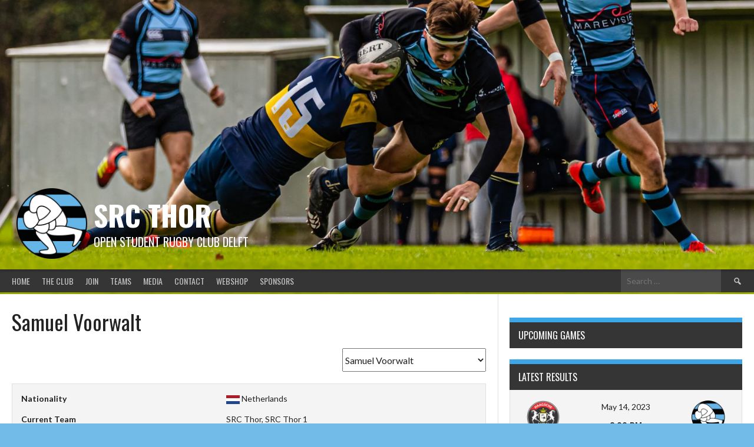

--- FILE ---
content_type: text/html; charset=UTF-8
request_url: https://srcthor.nl/player/samuel-voorwalt/
body_size: 15080
content:
<!DOCTYPE html>
<html dir="ltr" lang="en-US" prefix="og: https://ogp.me/ns#">
<head>
<meta charset="UTF-8">
<meta name="viewport" content="width=device-width, initial-scale=1">
<link rel="profile" href="http://gmpg.org/xfn/11">
<link rel="pingback" href="https://srcthor.nl/xmlrpc.php">
<title>Samuel Voorwalt - SRC Thor</title>

		<!-- All in One SEO 4.9.3 - aioseo.com -->
	<meta name="robots" content="noindex, max-image-preview:large" />
	<meta name="author" content="admin"/>
	<link rel="canonical" href="https://srcthor.nl/player/samuel-voorwalt/" />
	<meta name="generator" content="All in One SEO (AIOSEO) 4.9.3" />
		<meta property="og:locale" content="en_US" />
		<meta property="og:site_name" content="SRC Thor - Open student rugby club delft" />
		<meta property="og:type" content="article" />
		<meta property="og:title" content="Samuel Voorwalt - SRC Thor" />
		<meta property="og:url" content="https://srcthor.nl/player/samuel-voorwalt/" />
		<meta property="article:published_time" content="2019-01-14T18:25:00+00:00" />
		<meta property="article:modified_time" content="2019-11-07T12:25:38+00:00" />
		<meta name="twitter:card" content="summary" />
		<meta name="twitter:title" content="Samuel Voorwalt - SRC Thor" />
		<script type="application/ld+json" class="aioseo-schema">
			{"@context":"https:\/\/schema.org","@graph":[{"@type":"BreadcrumbList","@id":"https:\/\/srcthor.nl\/player\/samuel-voorwalt\/#breadcrumblist","itemListElement":[{"@type":"ListItem","@id":"https:\/\/srcthor.nl#listItem","position":1,"name":"Home","item":"https:\/\/srcthor.nl","nextItem":{"@type":"ListItem","@id":"https:\/\/srcthor.nl\/league\/all-time\/#listItem","name":"All Time"}},{"@type":"ListItem","@id":"https:\/\/srcthor.nl\/league\/all-time\/#listItem","position":2,"name":"All Time","item":"https:\/\/srcthor.nl\/league\/all-time\/","nextItem":{"@type":"ListItem","@id":"https:\/\/srcthor.nl\/league\/national-competition\/#listItem","name":"National Competition"},"previousItem":{"@type":"ListItem","@id":"https:\/\/srcthor.nl#listItem","name":"Home"}},{"@type":"ListItem","@id":"https:\/\/srcthor.nl\/league\/national-competition\/#listItem","position":3,"name":"National Competition","item":"https:\/\/srcthor.nl\/league\/national-competition\/","nextItem":{"@type":"ListItem","@id":"https:\/\/srcthor.nl\/league\/mens-3rd-division\/#listItem","name":"Mens 3rd Division"},"previousItem":{"@type":"ListItem","@id":"https:\/\/srcthor.nl\/league\/all-time\/#listItem","name":"All Time"}},{"@type":"ListItem","@id":"https:\/\/srcthor.nl\/league\/mens-3rd-division\/#listItem","position":4,"name":"Mens 3rd Division","item":"https:\/\/srcthor.nl\/league\/mens-3rd-division\/","nextItem":{"@type":"ListItem","@id":"https:\/\/srcthor.nl\/player\/samuel-voorwalt\/#listItem","name":"Samuel Voorwalt"},"previousItem":{"@type":"ListItem","@id":"https:\/\/srcthor.nl\/league\/national-competition\/#listItem","name":"National Competition"}},{"@type":"ListItem","@id":"https:\/\/srcthor.nl\/player\/samuel-voorwalt\/#listItem","position":5,"name":"Samuel Voorwalt","previousItem":{"@type":"ListItem","@id":"https:\/\/srcthor.nl\/league\/mens-3rd-division\/#listItem","name":"Mens 3rd Division"}}]},{"@type":"Organization","@id":"https:\/\/srcthor.nl\/#organization","name":"SRC Thor","description":"Open student rugby club delft","url":"https:\/\/srcthor.nl\/","logo":{"@type":"ImageObject","url":"https:\/\/srcthor.nl\/wp-content\/uploads\/2023\/10\/Thorlogo_new_kleur-e1702936627565.png","@id":"https:\/\/srcthor.nl\/player\/samuel-voorwalt\/#organizationLogo","width":512,"height":512},"image":{"@id":"https:\/\/srcthor.nl\/player\/samuel-voorwalt\/#organizationLogo"},"sameAs":["https:\/\/www.instagram.com\/srcthor\/"]},{"@type":"Person","@id":"https:\/\/srcthor.nl\/author\/admin\/#author","url":"https:\/\/srcthor.nl\/author\/admin\/","name":"admin","image":{"@type":"ImageObject","@id":"https:\/\/srcthor.nl\/player\/samuel-voorwalt\/#authorImage","url":"https:\/\/secure.gravatar.com\/avatar\/18a14604f132dbf22f14108cbdb345c690823aaa9301342282ea0de39e5b70d1?s=96&d=mm&r=g","width":96,"height":96,"caption":"admin"}},{"@type":"WebPage","@id":"https:\/\/srcthor.nl\/player\/samuel-voorwalt\/#webpage","url":"https:\/\/srcthor.nl\/player\/samuel-voorwalt\/","name":"Samuel Voorwalt - SRC Thor","inLanguage":"en-US","isPartOf":{"@id":"https:\/\/srcthor.nl\/#website"},"breadcrumb":{"@id":"https:\/\/srcthor.nl\/player\/samuel-voorwalt\/#breadcrumblist"},"author":{"@id":"https:\/\/srcthor.nl\/author\/admin\/#author"},"creator":{"@id":"https:\/\/srcthor.nl\/author\/admin\/#author"},"datePublished":"2019-01-14T19:25:00+01:00","dateModified":"2019-11-07T13:25:38+01:00"},{"@type":"WebSite","@id":"https:\/\/srcthor.nl\/#website","url":"https:\/\/srcthor.nl\/","name":"SRC Thor","description":"Open student rugby club delft","inLanguage":"en-US","publisher":{"@id":"https:\/\/srcthor.nl\/#organization"}}]}
		</script>
		<!-- All in One SEO -->

<link rel='dns-prefetch' href='//fonts.googleapis.com' />
<link rel="alternate" type="application/rss+xml" title="SRC Thor &raquo; Feed" href="https://srcthor.nl/feed/" />
<link rel="alternate" title="oEmbed (JSON)" type="application/json+oembed" href="https://srcthor.nl/wp-json/oembed/1.0/embed?url=https%3A%2F%2Fsrcthor.nl%2Fplayer%2Fsamuel-voorwalt%2F" />
<link rel="alternate" title="oEmbed (XML)" type="text/xml+oembed" href="https://srcthor.nl/wp-json/oembed/1.0/embed?url=https%3A%2F%2Fsrcthor.nl%2Fplayer%2Fsamuel-voorwalt%2F&#038;format=xml" />
<style id='wp-img-auto-sizes-contain-inline-css' type='text/css'>
img:is([sizes=auto i],[sizes^="auto," i]){contain-intrinsic-size:3000px 1500px}
/*# sourceURL=wp-img-auto-sizes-contain-inline-css */
</style>
<link rel='stylesheet' id='sbi_styles-css' href='https://srcthor.nl/wp-content/plugins/instagram-feed/css/sbi-styles.min.css?ver=6.10.0' type='text/css' media='all' />
<style id='wp-emoji-styles-inline-css' type='text/css'>

	img.wp-smiley, img.emoji {
		display: inline !important;
		border: none !important;
		box-shadow: none !important;
		height: 1em !important;
		width: 1em !important;
		margin: 0 0.07em !important;
		vertical-align: -0.1em !important;
		background: none !important;
		padding: 0 !important;
	}
/*# sourceURL=wp-emoji-styles-inline-css */
</style>
<link rel='stylesheet' id='wp-block-library-css' href='https://srcthor.nl/wp-includes/css/dist/block-library/style.min.css?ver=6.9' type='text/css' media='all' />
<style id='classic-theme-styles-inline-css' type='text/css'>
/*! This file is auto-generated */
.wp-block-button__link{color:#fff;background-color:#32373c;border-radius:9999px;box-shadow:none;text-decoration:none;padding:calc(.667em + 2px) calc(1.333em + 2px);font-size:1.125em}.wp-block-file__button{background:#32373c;color:#fff;text-decoration:none}
/*# sourceURL=/wp-includes/css/classic-themes.min.css */
</style>
<link rel='stylesheet' id='aioseo/css/src/vue/standalone/blocks/table-of-contents/global.scss-css' href='https://srcthor.nl/wp-content/plugins/all-in-one-seo-pack/dist/Lite/assets/css/table-of-contents/global.e90f6d47.css?ver=4.9.3' type='text/css' media='all' />
<style id='global-styles-inline-css' type='text/css'>
:root{--wp--preset--aspect-ratio--square: 1;--wp--preset--aspect-ratio--4-3: 4/3;--wp--preset--aspect-ratio--3-4: 3/4;--wp--preset--aspect-ratio--3-2: 3/2;--wp--preset--aspect-ratio--2-3: 2/3;--wp--preset--aspect-ratio--16-9: 16/9;--wp--preset--aspect-ratio--9-16: 9/16;--wp--preset--color--black: #000000;--wp--preset--color--cyan-bluish-gray: #abb8c3;--wp--preset--color--white: #ffffff;--wp--preset--color--pale-pink: #f78da7;--wp--preset--color--vivid-red: #cf2e2e;--wp--preset--color--luminous-vivid-orange: #ff6900;--wp--preset--color--luminous-vivid-amber: #fcb900;--wp--preset--color--light-green-cyan: #7bdcb5;--wp--preset--color--vivid-green-cyan: #00d084;--wp--preset--color--pale-cyan-blue: #8ed1fc;--wp--preset--color--vivid-cyan-blue: #0693e3;--wp--preset--color--vivid-purple: #9b51e0;--wp--preset--gradient--vivid-cyan-blue-to-vivid-purple: linear-gradient(135deg,rgb(6,147,227) 0%,rgb(155,81,224) 100%);--wp--preset--gradient--light-green-cyan-to-vivid-green-cyan: linear-gradient(135deg,rgb(122,220,180) 0%,rgb(0,208,130) 100%);--wp--preset--gradient--luminous-vivid-amber-to-luminous-vivid-orange: linear-gradient(135deg,rgb(252,185,0) 0%,rgb(255,105,0) 100%);--wp--preset--gradient--luminous-vivid-orange-to-vivid-red: linear-gradient(135deg,rgb(255,105,0) 0%,rgb(207,46,46) 100%);--wp--preset--gradient--very-light-gray-to-cyan-bluish-gray: linear-gradient(135deg,rgb(238,238,238) 0%,rgb(169,184,195) 100%);--wp--preset--gradient--cool-to-warm-spectrum: linear-gradient(135deg,rgb(74,234,220) 0%,rgb(151,120,209) 20%,rgb(207,42,186) 40%,rgb(238,44,130) 60%,rgb(251,105,98) 80%,rgb(254,248,76) 100%);--wp--preset--gradient--blush-light-purple: linear-gradient(135deg,rgb(255,206,236) 0%,rgb(152,150,240) 100%);--wp--preset--gradient--blush-bordeaux: linear-gradient(135deg,rgb(254,205,165) 0%,rgb(254,45,45) 50%,rgb(107,0,62) 100%);--wp--preset--gradient--luminous-dusk: linear-gradient(135deg,rgb(255,203,112) 0%,rgb(199,81,192) 50%,rgb(65,88,208) 100%);--wp--preset--gradient--pale-ocean: linear-gradient(135deg,rgb(255,245,203) 0%,rgb(182,227,212) 50%,rgb(51,167,181) 100%);--wp--preset--gradient--electric-grass: linear-gradient(135deg,rgb(202,248,128) 0%,rgb(113,206,126) 100%);--wp--preset--gradient--midnight: linear-gradient(135deg,rgb(2,3,129) 0%,rgb(40,116,252) 100%);--wp--preset--font-size--small: 13px;--wp--preset--font-size--medium: 20px;--wp--preset--font-size--large: 36px;--wp--preset--font-size--x-large: 42px;--wp--preset--spacing--20: 0.44rem;--wp--preset--spacing--30: 0.67rem;--wp--preset--spacing--40: 1rem;--wp--preset--spacing--50: 1.5rem;--wp--preset--spacing--60: 2.25rem;--wp--preset--spacing--70: 3.38rem;--wp--preset--spacing--80: 5.06rem;--wp--preset--shadow--natural: 6px 6px 9px rgba(0, 0, 0, 0.2);--wp--preset--shadow--deep: 12px 12px 50px rgba(0, 0, 0, 0.4);--wp--preset--shadow--sharp: 6px 6px 0px rgba(0, 0, 0, 0.2);--wp--preset--shadow--outlined: 6px 6px 0px -3px rgb(255, 255, 255), 6px 6px rgb(0, 0, 0);--wp--preset--shadow--crisp: 6px 6px 0px rgb(0, 0, 0);}:where(.is-layout-flex){gap: 0.5em;}:where(.is-layout-grid){gap: 0.5em;}body .is-layout-flex{display: flex;}.is-layout-flex{flex-wrap: wrap;align-items: center;}.is-layout-flex > :is(*, div){margin: 0;}body .is-layout-grid{display: grid;}.is-layout-grid > :is(*, div){margin: 0;}:where(.wp-block-columns.is-layout-flex){gap: 2em;}:where(.wp-block-columns.is-layout-grid){gap: 2em;}:where(.wp-block-post-template.is-layout-flex){gap: 1.25em;}:where(.wp-block-post-template.is-layout-grid){gap: 1.25em;}.has-black-color{color: var(--wp--preset--color--black) !important;}.has-cyan-bluish-gray-color{color: var(--wp--preset--color--cyan-bluish-gray) !important;}.has-white-color{color: var(--wp--preset--color--white) !important;}.has-pale-pink-color{color: var(--wp--preset--color--pale-pink) !important;}.has-vivid-red-color{color: var(--wp--preset--color--vivid-red) !important;}.has-luminous-vivid-orange-color{color: var(--wp--preset--color--luminous-vivid-orange) !important;}.has-luminous-vivid-amber-color{color: var(--wp--preset--color--luminous-vivid-amber) !important;}.has-light-green-cyan-color{color: var(--wp--preset--color--light-green-cyan) !important;}.has-vivid-green-cyan-color{color: var(--wp--preset--color--vivid-green-cyan) !important;}.has-pale-cyan-blue-color{color: var(--wp--preset--color--pale-cyan-blue) !important;}.has-vivid-cyan-blue-color{color: var(--wp--preset--color--vivid-cyan-blue) !important;}.has-vivid-purple-color{color: var(--wp--preset--color--vivid-purple) !important;}.has-black-background-color{background-color: var(--wp--preset--color--black) !important;}.has-cyan-bluish-gray-background-color{background-color: var(--wp--preset--color--cyan-bluish-gray) !important;}.has-white-background-color{background-color: var(--wp--preset--color--white) !important;}.has-pale-pink-background-color{background-color: var(--wp--preset--color--pale-pink) !important;}.has-vivid-red-background-color{background-color: var(--wp--preset--color--vivid-red) !important;}.has-luminous-vivid-orange-background-color{background-color: var(--wp--preset--color--luminous-vivid-orange) !important;}.has-luminous-vivid-amber-background-color{background-color: var(--wp--preset--color--luminous-vivid-amber) !important;}.has-light-green-cyan-background-color{background-color: var(--wp--preset--color--light-green-cyan) !important;}.has-vivid-green-cyan-background-color{background-color: var(--wp--preset--color--vivid-green-cyan) !important;}.has-pale-cyan-blue-background-color{background-color: var(--wp--preset--color--pale-cyan-blue) !important;}.has-vivid-cyan-blue-background-color{background-color: var(--wp--preset--color--vivid-cyan-blue) !important;}.has-vivid-purple-background-color{background-color: var(--wp--preset--color--vivid-purple) !important;}.has-black-border-color{border-color: var(--wp--preset--color--black) !important;}.has-cyan-bluish-gray-border-color{border-color: var(--wp--preset--color--cyan-bluish-gray) !important;}.has-white-border-color{border-color: var(--wp--preset--color--white) !important;}.has-pale-pink-border-color{border-color: var(--wp--preset--color--pale-pink) !important;}.has-vivid-red-border-color{border-color: var(--wp--preset--color--vivid-red) !important;}.has-luminous-vivid-orange-border-color{border-color: var(--wp--preset--color--luminous-vivid-orange) !important;}.has-luminous-vivid-amber-border-color{border-color: var(--wp--preset--color--luminous-vivid-amber) !important;}.has-light-green-cyan-border-color{border-color: var(--wp--preset--color--light-green-cyan) !important;}.has-vivid-green-cyan-border-color{border-color: var(--wp--preset--color--vivid-green-cyan) !important;}.has-pale-cyan-blue-border-color{border-color: var(--wp--preset--color--pale-cyan-blue) !important;}.has-vivid-cyan-blue-border-color{border-color: var(--wp--preset--color--vivid-cyan-blue) !important;}.has-vivid-purple-border-color{border-color: var(--wp--preset--color--vivid-purple) !important;}.has-vivid-cyan-blue-to-vivid-purple-gradient-background{background: var(--wp--preset--gradient--vivid-cyan-blue-to-vivid-purple) !important;}.has-light-green-cyan-to-vivid-green-cyan-gradient-background{background: var(--wp--preset--gradient--light-green-cyan-to-vivid-green-cyan) !important;}.has-luminous-vivid-amber-to-luminous-vivid-orange-gradient-background{background: var(--wp--preset--gradient--luminous-vivid-amber-to-luminous-vivid-orange) !important;}.has-luminous-vivid-orange-to-vivid-red-gradient-background{background: var(--wp--preset--gradient--luminous-vivid-orange-to-vivid-red) !important;}.has-very-light-gray-to-cyan-bluish-gray-gradient-background{background: var(--wp--preset--gradient--very-light-gray-to-cyan-bluish-gray) !important;}.has-cool-to-warm-spectrum-gradient-background{background: var(--wp--preset--gradient--cool-to-warm-spectrum) !important;}.has-blush-light-purple-gradient-background{background: var(--wp--preset--gradient--blush-light-purple) !important;}.has-blush-bordeaux-gradient-background{background: var(--wp--preset--gradient--blush-bordeaux) !important;}.has-luminous-dusk-gradient-background{background: var(--wp--preset--gradient--luminous-dusk) !important;}.has-pale-ocean-gradient-background{background: var(--wp--preset--gradient--pale-ocean) !important;}.has-electric-grass-gradient-background{background: var(--wp--preset--gradient--electric-grass) !important;}.has-midnight-gradient-background{background: var(--wp--preset--gradient--midnight) !important;}.has-small-font-size{font-size: var(--wp--preset--font-size--small) !important;}.has-medium-font-size{font-size: var(--wp--preset--font-size--medium) !important;}.has-large-font-size{font-size: var(--wp--preset--font-size--large) !important;}.has-x-large-font-size{font-size: var(--wp--preset--font-size--x-large) !important;}
:where(.wp-block-post-template.is-layout-flex){gap: 1.25em;}:where(.wp-block-post-template.is-layout-grid){gap: 1.25em;}
:where(.wp-block-term-template.is-layout-flex){gap: 1.25em;}:where(.wp-block-term-template.is-layout-grid){gap: 1.25em;}
:where(.wp-block-columns.is-layout-flex){gap: 2em;}:where(.wp-block-columns.is-layout-grid){gap: 2em;}
:root :where(.wp-block-pullquote){font-size: 1.5em;line-height: 1.6;}
/*# sourceURL=global-styles-inline-css */
</style>
<link rel='stylesheet' id='sp-news-public-css' href='https://srcthor.nl/wp-content/plugins/sp-news-and-widget/assets/css/wpnw-public.css?ver=5.0.6' type='text/css' media='all' />
<link rel='stylesheet' id='dashicons-css' href='https://srcthor.nl/wp-includes/css/dashicons.min.css?ver=6.9' type='text/css' media='all' />
<link rel='stylesheet' id='sportspress-general-css' href='//srcthor.nl/wp-content/plugins/sportspress/assets/css/sportspress.css?ver=2.7.26' type='text/css' media='all' />
<link rel='stylesheet' id='sportspress-icons-css' href='//srcthor.nl/wp-content/plugins/sportspress/assets/css/icons.css?ver=2.7.26' type='text/css' media='all' />
<link rel='stylesheet' id='rookie-lato-css' href='//fonts.googleapis.com/css?family=Lato%3A400%2C700%2C400italic%2C700italic&#038;subset=latin-ext&#038;ver=6.9' type='text/css' media='all' />
<link rel='stylesheet' id='rookie-oswald-css' href='//fonts.googleapis.com/css?family=Oswald%3A400%2C700&#038;subset=latin-ext&#038;ver=6.9' type='text/css' media='all' />
<link rel='stylesheet' id='rookie-framework-style-css' href='https://srcthor.nl/wp-content/themes/rookie/framework.css?ver=6.9' type='text/css' media='all' />
<link rel='stylesheet' id='rookie-style-css' href='https://srcthor.nl/wp-content/themes/rookie/style.css?ver=6.9' type='text/css' media='all' />
<link rel='stylesheet' id='photonic-slider-css' href='https://srcthor.nl/wp-content/plugins/photonic/include/ext/splide/splide.min.css?ver=20260101-01618' type='text/css' media='all' />
<link rel='stylesheet' id='photonic-lightbox-css' href='https://srcthor.nl/wp-content/plugins/photonic/include/ext/baguettebox/baguettebox.min.css?ver=20260101-01618' type='text/css' media='all' />
<link rel='stylesheet' id='photonic-css' href='https://srcthor.nl/wp-content/plugins/photonic/include/css/front-end/core/photonic.min.css?ver=20260101-01618' type='text/css' media='all' />
<style id='photonic-inline-css' type='text/css'>
/* Retrieved from saved CSS */
.photonic-panel { background:  rgb(17,17,17)  !important;

	border-top: none;
	border-right: none;
	border-bottom: none;
	border-left: none;
 }
.photonic-random-layout .photonic-thumb { padding: 2px}
.photonic-masonry-layout .photonic-thumb, .photonic-masonry-horizontal-layout .photonic-thumb { padding: 2px}
.photonic-mosaic-layout .photonic-thumb { padding: 2px}

/*# sourceURL=photonic-inline-css */
</style>
<style type="text/css"></style>	<style type="text/css"> /* Rookie Custom Layout */
	@media screen and (min-width: 1025px) {
		.site-header, .site-content, .site-footer, .site-info {
			width: 1320px; }
	}
	</style>
		<style type="text/css"> /* Rookie Custom Colors */
	.site-content,
	.main-navigation .nav-menu > .menu-item-has-children:hover > a,
	.main-navigation li.menu-item-has-children:hover a,
	.main-navigation ul ul { background: #ffffff; }
	pre,
	code,
	kbd,
	tt,
	var,
	table,
	.main-navigation li.menu-item-has-children:hover a:hover,
	.main-navigation ul ul li.page_item_has_children:hover > a,
	.entry-footer-links,
	.comment-content,
	.sp-table-wrapper .dataTables_paginate,
	.sp-event-staff,
	.sp-template-countdown .event-name,
	.sp-template-countdown .event-venue,
	.sp-template-countdown .event-league,
	.sp-template-countdown time span,
	.sp-template-details dl,
	.mega-slider__row,
	.woocommerce .woocommerce-breadcrumb,
	.woocommerce-page .woocommerce-breadcrumb,
	.opta-widget-container form {
		background: #f4f4f4; }
	.comment-content:after {
		border-right-color: #f4f4f4; }
	.widget_calendar #today,
	.sp-highlight,
	.sp-template-event-calendar #today,
	.sp-template-event-blocks .event-title,
	.mega-slider__row:hover {
		background: #ffffff; }
	.sp-tournament-bracket .sp-team .sp-team-name:before {
		border-left-color: #ffffff;
		border-right-color: #ffffff; }
	.sp-tournament-bracket .sp-event {
		border-color: #ffffff !important; }
	caption,
	.main-navigation,
	.site-footer,
	.sp-heading,
	.sp-table-caption,
	.sp-template-gallery .gallery-caption,
	.sp-template-event-logos .sp-team-result,
	.sp-statistic-bar,
	.opta-widget-container h2 {
		background: #353535; }
	pre,
	code,
	kbd,
	tt,
	var,
	table,
	th,
	td,
	tbody td,
	th:first-child, td:first-child,
	th:last-child, td:last-child,
	input[type="text"],
	input[type="email"],
	input[type="url"],
	input[type="password"],
	input[type="search"],
    input[type="tel"],
    input[type="date"],
	textarea,
	.entry-footer-links,
	.comment-metadata .edit-link,
	.comment-content,
	.sp-table-wrapper .dataTables_paginate,
	.sp-event-staff,
	.sp-template-countdown .event-name,
	.sp-template-countdown .event-venue,
	.sp-template-countdown .event-league,
	.sp-template-countdown time span,
	.sp-template-countdown time span:first-child,
	.sp-template-event-blocks .event-title,
	.sp-template-details dl,
	.sp-template-tournament-bracket table,
	.sp-template-tournament-bracket thead th,
	.mega-slider_row,
	.woocommerce .woocommerce-breadcrumb,
	.woocommerce-page .woocommerce-breadcrumb,
	.opta-widget-container form {
		border-color: #e0e0e0; }
	.comment-content:before {
		border-right-color: #e0e0e0; }
	.sp-tab-menu {
		border-bottom-color: #e0e0e0; }
	body,
	button,
	input,
	select,
	textarea,
	.main-navigation .nav-menu > .menu-item-has-children:hover > a,
	.main-navigation ul ul a,
	.widget_recent_entries ul li:before,
	.widget_pages ul li:before,
	.widget_categories ul li:before,
	.widget_archive ul li:before,
	.widget_recent_comments ul li:before,
	.widget_nav_menu ul li:before,
	.widget_links ul li:before,
	.widget_meta ul li:before,
	.entry-title a,
	a .entry-title,
	.page-title a,
	a .page-title,
	.entry-title a:hover,
	a:hover .entry-title,
	.page-title a:hover,
	a:hover .page-title:hover,
	.woocommerce ul.products li.product h3,
	.woocommerce-page ul.products li.product h3 {
		color: #222222; }
	pre,
	code,
	kbd,
	tt,
	var,
	table,
	.main-navigation li.menu-item-has-children:hover a:hover,
	.main-navigation ul ul li.page_item_has_children:hover > a,
	.entry-meta,
	.entry-footer-links,
	.comment-content,
	.sp-data-table,
	.site-footer .sp-data-table,
	.sp-table-wrapper .dataTables_paginate,
	.sp-template,
	.sp-template-countdown .event-venue,
	.sp-template-countdown .event-league,
	.sp-template-countdown .event-name a,
	.sp-template-countdown time span,
	.sp-template-details dl,
	.sp-template-event-blocks .event-title,
	.sp-template-event-blocks .event-title a,
	.sp-tournament-bracket .sp-event .sp-event-date,
	.mega-slider,
	.woocommerce .woocommerce-breadcrumb,
	.woocommerce-page .woocommerce-breadcrumb {
		color: #222222; }
	.widget_recent_entries ul li a,
	.widget_pages ul li a,
	.widget_categories ul li a,
	.widget_archive ul li a,
	.widget_recent_comments ul li a,
	.widget_nav_menu ul li a,
	.widget_links ul li a,
	.widget_meta ul li a,
	.widget_calendar #prev a,
	.widget_calendar #next a,
	.nav-links a,
	.comment-metadata a,
	.comment-body .reply a,
	.wp-caption-text,
	.sp-view-all-link,
	.sp-template-event-calendar #prev a,
	.sp-template-event-calendar #next a,
	.sp-template-tournament-bracket .sp-event-venue,
	.woocommerce .woocommerce-breadcrumb,
	.woocommerce-page .woocommerce-breadcrumb,
	.woocommerce .woocommerce-breadcrumb a,
	.woocommerce-page .woocommerce-breadcrumb a {
		color: #8b8b8b; }
	caption,
	button,
	input[type="button"],
	input[type="reset"],
	input[type="submit"],
	.main-navigation .nav-menu > li:hover > a,
	.main-navigation.toggled .menu-toggle,
	.site-footer,
	.sp-template .gallery-caption,
	.sp-template .gallery-caption a,
	.sp-heading,
	.sp-heading:hover,
	.sp-heading a:hover,
	.sp-table-caption,
	.sp-template-event-logos .sp-team-result,
	.sp-template-tournament-bracket .sp-result,
	.single-sp_player .entry-header .entry-title strong {
		color: #ffffff; }
	.main-navigation a,
	.main-navigation .menu-toggle {
		color: rgba(255, 255, 255, 0.7); }
	a,
	blockquote:before,
	q:before,
	.main-navigation ul ul .current-menu-item > a,
	.main-navigation ul ul .current-menu-parent > a,
	.main-navigation ul ul .current-menu-ancestor > a,
	.main-navigation ul ul .current_page_item > a,
	.main-navigation ul ul .current_page_parent > a,
	.main-navigation ul ul .current_page_ancestor > a,
	.main-navigation li.menu-item-has-children:hover ul .current-menu-item > a:hover,
	.main-navigation li.menu-item-has-children:hover ul .current-menu-parent > a:hover,
	.main-navigation li.menu-item-has-children:hover ul .current-menu-ancestor > a:hover,
	.main-navigation li.menu-item-has-children:hover ul .current_page_item > a:hover,
	.main-navigation li.menu-item-has-children:hover ul .current_page_parent > a:hover,
	.main-navigation li.menu-item-has-children:hover ul .current_page_ancestor > a:hover,
	.widget_recent_entries ul li a:hover,
	.widget_pages ul li a:hover,
	.widget_categories ul li a:hover,
	.widget_archive ul li a:hover,
	.widget_recent_comments ul li a:hover,
	.widget_nav_menu ul li a:hover,
	.widget_links ul li a:hover,
	.widget_meta ul li a:hover,
	.widget_calendar #prev a:hover,
	.widget_calendar #next a:hover,
	.nav-links a:hover,
	.sticky .entry-title:before,
	.comment-metadata a:hover,
	.comment-body .reply a:hover,
	.sp-view-all-link:hover,
	.sp-template-event-calendar #prev a:hover,
	.sp-template-event-calendar #next a:hover,
	.single-sp_staff .entry-header .entry-title strong,
	.sp-message {
		color: #3ca6e8; }
	cite:before,
	button,
	input[type="button"],
	input[type="reset"],
	input[type="submit"],
	.main-navigation .nav-menu > li:hover > a,
	.main-navigation .search-form .search-submit:hover,
	.nav-links .meta-nav,
	.entry-footer a,
	.sp-template-player-gallery .gallery-item strong,
	.sp-template-tournament-bracket .sp-result,
	.single-sp_player .entry-header .entry-title strong,
	.sp-statistic-bar-fill,
	.mega-slider__row--active,
	.mega-slider__row--active:hover {
		background: #3ca6e8; }
	.sp-message {
		border-color: #3ca6e8; }
	caption,
	.sp-table-caption,
	.opta-widget-container h2 {
		border-top-color: #3ca6e8; }
	.sp-tab-menu-item-active a {
		border-bottom-color: #3ca6e8; }
	button:hover,
	input[type="button"]:hover,
	input[type="reset"]:hover,
	input[type="submit"]:hover,
	button:focus,
	input[type="button"]:focus,
	input[type="reset"]:focus,
	input[type="submit"]:focus,
	button:active,
	input[type="button"]:active,
	input[type="reset"]:active,
	input[type="submit"]:active,
	.entry-footer a:hover,
	.nav-links a:hover .meta-nav,
	.sp-template-tournament-bracket .sp-event-title:hover .sp-result {
		background: #1e88ca; }
	.widget_search .search-submit {
		border-color: #1e88ca; }
	a:hover {
		color: #1e88ca; }
	.sp-template-event-logos {
		color: inherit; }
	.sp-footer-sponsors .sp-sponsors {
		border-color: #e0e0e0; }
	@media screen and (max-width: 600px) {
		.main-navigation .nav-menu > li:hover > a,
		.main-navigation ul ul li.page_item_has_children:hover > a {
			color: #ffffff;
			background: transparent; }
		.main-navigation .nav-menu li a:hover,
		.main-navigation .search-form .search-submit {
			color: #ffffff;
			background: #3ca6e8; }
		.main-navigation .nav-menu > .menu-item-has-children:hover > a,
		.main-navigation li.menu-item-has-children:hover a {
			background: transparent; }
		.main-navigation ul ul {
			background: rgba(0, 0, 0, 0.1); }
		.main-navigation .nav-menu > .menu-item-has-children:hover > a:hover,
		.main-navigation li.menu-item-has-children:hover a:hover {
			background: #3ca6e8;
			color: #fff;
		}
		.main-navigation ul ul a,
		.main-navigation .nav-menu > .menu-item-has-children:hover > a {
			color: rgba(255, 255, 255, 0.7); }
		.main-navigation .nav-menu > .current-menu-item > a,
		.main-navigation .nav-menu > .current-menu-parent > a,
		.main-navigation .nav-menu > .current-menu-ancestor > a,
		.main-navigation .nav-menu > .current_page_item > a,
		.main-navigation .nav-menu > .current_page_parent > a,
		.main-navigation .nav-menu > .current_page_ancestor > a,
		.main-navigation .nav-menu > .current-menu-item:hover > a,
		.main-navigation .nav-menu > .current-menu-parent:hover > a,
		.main-navigation .nav-menu > .current-menu-ancestor:hover > a,
		.main-navigation .nav-menu > .current_page_item:hover > a,
		.main-navigation .nav-menu > .current_page_parent:hover > a,
		.main-navigation .nav-menu > .current_page_ancestor:hover > a,
		.main-navigation ul ul .current-menu-parent > a,
		.main-navigation ul ul .current-menu-ancestor > a,
		.main-navigation ul ul .current_page_parent > a,
		.main-navigation ul ul .current_page_ancestor > a,
		.main-navigation li.menu-item-has-children:hover ul .current-menu-item > a:hover,
		.main-navigation li.menu-item-has-children:hover ul .current-menu-parent > a:hover,
		.main-navigation li.menu-item-has-children:hover ul .current-menu-ancestor > a:hover,
		.main-navigation li.menu-item-has-children:hover ul .current_page_item > a:hover,
		.main-navigation li.menu-item-has-children:hover ul .current_page_parent > a:hover,
		.main-navigation li.menu-item-has-children:hover ul .current_page_ancestor > a:hover {
			color: #fff;
		}
	}
	@media screen and (min-width: 601px) {
		.content-area,
		.widecolumn {
			box-shadow: 1px 0 0 #e0e0e0;
		}
		.widget-area {
			box-shadow: inset 1px 0 0 #e0e0e0; }
		.widget-area-left {
			box-shadow: inset -1px 0 0 #e0e0e0; }
		.rtl .content-area,
		.rtl .widecolumn {
			box-shadow: -1px 0 0 #e0e0e0;
		}

		.rtl .widget-area,
		.rtl .widget-area-left {
			box-shadow: inset -1px 0 0 #e0e0e0; }
		.rtl .widget-area-right {
			box-shadow: inset 1px 0 0 #e0e0e0; }
	}
	@media screen and (max-width: 1199px) {
		.social-sidebar {
			box-shadow: inset 0 1px 0 #e0e0e0; }
	}

	
	</style>
	<script type="text/javascript" src="https://srcthor.nl/wp-includes/js/jquery/jquery.min.js?ver=3.7.1" id="jquery-core-js"></script>
<script type="text/javascript" src="https://srcthor.nl/wp-includes/js/jquery/jquery-migrate.min.js?ver=3.4.1" id="jquery-migrate-js"></script>
<link rel="https://api.w.org/" href="https://srcthor.nl/wp-json/" /><link rel="alternate" title="JSON" type="application/json" href="https://srcthor.nl/wp-json/wp/v2/players/7403" /><link rel="EditURI" type="application/rsd+xml" title="RSD" href="https://srcthor.nl/xmlrpc.php?rsd" />
<meta name="generator" content="WordPress 6.9" />
<meta name="generator" content="SportsPress 2.7.26" />
<link rel='shortlink' href='https://srcthor.nl/?p=7403' />
<meta name="generator" content="Elementor 3.34.2; features: additional_custom_breakpoints; settings: css_print_method-external, google_font-enabled, font_display-auto">
			<style>
				.e-con.e-parent:nth-of-type(n+4):not(.e-lazyloaded):not(.e-no-lazyload),
				.e-con.e-parent:nth-of-type(n+4):not(.e-lazyloaded):not(.e-no-lazyload) * {
					background-image: none !important;
				}
				@media screen and (max-height: 1024px) {
					.e-con.e-parent:nth-of-type(n+3):not(.e-lazyloaded):not(.e-no-lazyload),
					.e-con.e-parent:nth-of-type(n+3):not(.e-lazyloaded):not(.e-no-lazyload) * {
						background-image: none !important;
					}
				}
				@media screen and (max-height: 640px) {
					.e-con.e-parent:nth-of-type(n+2):not(.e-lazyloaded):not(.e-no-lazyload),
					.e-con.e-parent:nth-of-type(n+2):not(.e-lazyloaded):not(.e-no-lazyload) * {
						background-image: none !important;
					}
				}
			</style>
			<style type="text/css" id="custom-background-css">
body.custom-background { background-color: #72bbe8; }
</style>
	<link rel="icon" href="https://srcthor.nl/wp-content/uploads/2018/11/cropped-Thorlogo_new_kleur1-32x32.png" sizes="32x32" />
<link rel="icon" href="https://srcthor.nl/wp-content/uploads/2018/11/cropped-Thorlogo_new_kleur1-192x192.png" sizes="192x192" />
<link rel="apple-touch-icon" href="https://srcthor.nl/wp-content/uploads/2018/11/cropped-Thorlogo_new_kleur1-180x180.png" />
<meta name="msapplication-TileImage" content="https://srcthor.nl/wp-content/uploads/2018/11/cropped-Thorlogo_new_kleur1-270x270.png" />
		<style type="text/css" id="wp-custom-css">
			
.site-branding{position:relative;
}
.header-inner{position:relative;height:500px; padding-top:280px;
}

@media all and (min-width: 800px) {

  #site-header,
  #menu-primary-container,
  #site-header-sticky-wrapper {
    z-index: 39;
    background: #fff;
  }
}

td{
	border: 0!important;
}
.player-photo{
	height:100%;
	vertical-align:middle;
}
.data-name-custom{
	font-size:1.5em;
	text-align:center!important;
	vertical-align:bottom!important;
}
.sp-player-position-custom{
	font-size:1.2em;
	display: table-cell!important;
	text-align:center!important;
	vertical-align:bottom!important;
}
.sp-performance-icons-custom{
	text-align:center!important;
	vertical-align: top!important;
	height:50px!important;
}
.clickable:hover path{
	fill:#8bb8e8;
	cursor: pointer;
}

.clickable:hover rect{
	fill:#8bb8e8;
	cursor: pointer;
}

.clickable:hover circle{
	fill:#8bb8e8;
	cursor: pointer;
}

.clickable:hover polygon{
	fill:#8bb8e8;
	cursor: pointer;
}		</style>
		</head>

<body class="wp-singular sp_player-template-default single single-sp_player postid-7403 custom-background wp-theme-rookie sportspress sportspress-page sp-show-image elementor-default elementor-kit-9823">
<div class="sp-header"></div>
<div id="page" class="hfeed site">
  <a class="skip-link screen-reader-text" href="#content">Skip to content</a>

  <header id="masthead" class="site-header" role="banner">
    <div class="header-wrapper">
      		<div class="header-area header-area-custom header-area-has-logo header-area-has-search header-area-has-text" style="background-image: url(https://srcthor.nl/wp-content/uploads/2020/06/cropped-49040029891_96bc0ddbc6_k-2.jpg);">
					<div class="header-inner">
				<div class="site-branding">
		<div class="site-identity">
						<a class="site-logo" href="https://srcthor.nl/" rel="home"><img src="https://srcthor.nl/wp-content/uploads/2018/11/Thorlogo_new_kleur1.png" alt="SRC Thor"></a>
									<hgroup class="site-hgroup" style="color: #ffffff">
				<h1 class="site-title"><a href="https://srcthor.nl/" rel="home">SRC Thor</a></h1>
				<h2 class="site-description">Open student rugby club delft</h2>
			</hgroup>
					</div>
	</div><!-- .site-branding -->
		<div class="site-menu">
		<nav id="site-navigation" class="main-navigation" role="navigation">
			<button class="menu-toggle" aria-controls="menu" aria-expanded="false"><span class="dashicons dashicons-menu"></span></button>
			<div class="menu-top-menu-container"><ul id="menu-top-menu" class="menu"><li id="menu-item-7220" class="menu-item menu-item-type-custom menu-item-object-custom menu-item-home menu-item-7220"><a href="http://srcthor.nl/">Home</a></li>
<li id="menu-item-22" class="menu-item menu-item-type-post_type menu-item-object-page menu-item-has-children menu-item-22"><a href="https://srcthor.nl/about/">The club</a>
<ul class="sub-menu">
	<li id="menu-item-10468" class="menu-item menu-item-type-post_type menu-item-object-page menu-item-10468"><a href="https://srcthor.nl/about/">About</a></li>
	<li id="menu-item-9934" class="menu-item menu-item-type-post_type menu-item-object-page menu-item-9934"><a href="https://srcthor.nl/about/clubhouse-de-voorwaarts/">Clubhouse “de Voorwaarts”</a></li>
	<li id="menu-item-226" class="menu-item menu-item-type-post_type menu-item-object-page menu-item-226"><a href="https://srcthor.nl/board/">Board</a></li>
	<li id="menu-item-199" class="menu-item menu-item-type-post_type menu-item-object-page menu-item-199"><a href="https://srcthor.nl/organisation/">Organisation</a></li>
	<li id="menu-item-9974" class="menu-item menu-item-type-post_type menu-item-object-page menu-item-9974"><a href="https://srcthor.nl/about/histhory/">Hist(h)ory</a></li>
</ul>
</li>
<li id="menu-item-7212" class="menu-item menu-item-type-post_type menu-item-object-page menu-item-has-children menu-item-7212"><a href="https://srcthor.nl/join/">Join</a>
<ul class="sub-menu">
	<li id="menu-item-10511" class="menu-item menu-item-type-post_type menu-item-object-page menu-item-10511"><a href="https://srcthor.nl/join/">Thor membership</a></li>
	<li id="menu-item-10510" class="menu-item menu-item-type-post_type menu-item-object-page menu-item-10510"><a href="https://srcthor.nl/join/try-out-training/">Try-out training</a></li>
	<li id="menu-item-12966" class="menu-item menu-item-type-post_type menu-item-object-page menu-item-12966"><a href="https://srcthor.nl/join/owee-2023/">Owee 2025</a></li>
</ul>
</li>
<li id="menu-item-4451" class="menu-item menu-item-type-custom menu-item-object-custom menu-item-has-children menu-item-4451"><a href="#">Teams</a>
<ul class="sub-menu">
	<li id="menu-item-10763" class="menu-item menu-item-type-post_type menu-item-object-page menu-item-10763"><a href="https://srcthor.nl/the-teams/gents-1/">Gents 1</a></li>
	<li id="menu-item-10786" class="menu-item menu-item-type-post_type menu-item-object-page menu-item-10786"><a href="https://srcthor.nl/the-teams/gents-2/">Gents 2</a></li>
	<li id="menu-item-167" class="menu-item menu-item-type-post_type menu-item-object-page menu-item-167"><a href="https://srcthor.nl/the-teams/ladies-2/">Ladies</a></li>
</ul>
</li>
<li id="menu-item-14063" class="menu-item menu-item-type-custom menu-item-object-custom menu-item-has-children menu-item-14063"><a href="/media">Media</a>
<ul class="sub-menu">
	<li id="menu-item-14399" class="menu-item menu-item-type-post_type menu-item-object-page menu-item-14399"><a href="https://srcthor.nl/media/instagram/">Instagram</a></li>
	<li id="menu-item-14400" class="menu-item menu-item-type-post_type menu-item-object-page menu-item-14400"><a href="https://srcthor.nl/media/gallery/">Gallery</a></li>
	<li id="menu-item-14427" class="menu-item menu-item-type-post_type menu-item-object-page menu-item-14427"><a href="https://srcthor.nl/media/publications/">Publications</a></li>
</ul>
</li>
<li id="menu-item-9982" class="menu-item menu-item-type-post_type menu-item-object-page menu-item-9982"><a href="https://srcthor.nl/contact/">Contact</a></li>
<li id="menu-item-13544" class="menu-item menu-item-type-post_type menu-item-object-page menu-item-13544"><a href="https://srcthor.nl/webshop/">Webshop</a></li>
<li id="menu-item-7864" class="menu-item menu-item-type-post_type menu-item-object-page menu-item-7864"><a href="https://srcthor.nl/sponsors/">Sponsors</a></li>
</ul></div>			<form role="search" method="get" class="search-form" action="https://srcthor.nl/">
				<label>
					<span class="screen-reader-text">Search for:</span>
					<input type="search" class="search-field" placeholder="Search &hellip;" value="" name="s" />
				</label>
				<input type="submit" class="search-submit" value="&#61817;" title="Search" />
			</form>		</nav><!-- #site-navigation -->
	</div><!-- .site-menu -->
			</div><!-- .header-inner -->
			</div><!-- .header-area -->
	    </div><!-- .header-wrapper -->
  </header><!-- #masthead -->

  <div id="content" class="site-content">
    <div class="content-wrapper">
      
	<div id="primary" class="content-area content-area-right-sidebar">
		<main id="main" class="site-main" role="main">

			
			
				
<article id="post-7403" class="post-7403 sp_player type-sp_player status-publish hentry sp_league-all-time sp_league-mens-3rd-division sp_season-15 sp_season-169 sp_season-pre-2018">
	<header class="entry-header">		
		<h1 class="entry-title">Samuel Voorwalt</h1>	</header><!-- .entry-header -->

	<div class="entry-content">
		<div class="sp-section-content sp-section-content-selector">	<div class="sp-template sp-template-player-selector sp-template-profile-selector">
		<select class="sp-profile-selector sp-player-selector sp-selector-redirect">
			<option value="https://srcthor.nl/player/marnix-roest/">Marnix Roest</option><option value="https://srcthor.nl/player/sem-van-velsen/">Sem van Velsen</option><option value="https://srcthor.nl/player/sander-van-rosmalen/">Sander van Rosmalen</option><option value="https://srcthor.nl/player/daniel-jacob/">Daniel Jacob</option><option value="https://srcthor.nl/player/phillipe-lothaller/">Phillipe Lothaller</option><option value="https://srcthor.nl/player/lars-schillings/">Lars Schillings</option><option value="https://srcthor.nl/player/vincent-westerhof/">Vincent Westerhof</option><option value="https://srcthor.nl/player/hylke-de-groot/">Hylke de Groot</option><option value="https://srcthor.nl/player/kitty-vloemans/">Kitty Vloemans</option><option value="https://srcthor.nl/player/louise-de-jong/">Louise de Jong</option><option value="https://srcthor.nl/player/adriaan-de-haan/">Adriaan de Haan</option><option value="https://srcthor.nl/player/gwyneth-broekhoven/">Gwyneth Broekhoven</option><option value="https://srcthor.nl/player/lars-delhez/">Lars Delhez</option><option value="https://srcthor.nl/player/hilde-schonewille/">Hilde Schonewille</option><option value="https://srcthor.nl/player/pieter-schreurs/">Pieter Schreurs</option><option value="https://srcthor.nl/player/fanny-ruter/">Fanny Ruter</option><option value="https://srcthor.nl/player/simon-kaper/">Simon Kaper</option><option value="https://srcthor.nl/player/illy-reyn/">Illy Reyn</option><option value="https://srcthor.nl/player/jeroen-van-nieuwenhuizen/">Jeroen van Nieuwenhuizen</option><option value="https://srcthor.nl/player/lydia-van-deursen/">Lydia van Deursen</option><option value="https://srcthor.nl/player/lorraine-laros/">Lorraine Laros</option><option value="https://srcthor.nl/player/bas-van-der-geest/">Bas van der Geest</option><option value="https://srcthor.nl/player/wouter-roelofsen/">Wouter Roelofsen</option><option value="https://srcthor.nl/player/lori-van-donge/">Lori van Donge</option><option value="https://srcthor.nl/player/francis-ndonga/">Francis Ndonga</option><option value="https://srcthor.nl/player/irith-lely/">Irith Lely</option><option value="https://srcthor.nl/player/jens-hanemaaijer/">Jens Hanemaaijer</option><option value="https://srcthor.nl/player/rutger-van-hulsen/">Rutger van Hulsen</option><option value="https://srcthor.nl/player/marike-bijtelaar/">Marike Bijtelaar</option><option value="https://srcthor.nl/player/lyske-van-der-brug/">Lyske van der Brug</option><option value="https://srcthor.nl/player/paul-de-groot/">Paul de Groot</option><option value="https://srcthor.nl/player/shereza-pool/">Shereza Pool</option><option value="https://srcthor.nl/player/ceciel-van-loenhout/">Ceciel van Loenhout</option><option value="https://srcthor.nl/player/anne-bennet/">Anne Bennet</option><option value="https://srcthor.nl/player/max-koole/">Max Koole</option><option value="https://srcthor.nl/player/jens-keijser/">Jens Keijser</option><option value="https://srcthor.nl/player/mats-van-tongeren/">Mats van Tongeren</option><option value="https://srcthor.nl/player/henry-lynn/">Henry Lynn</option><option value="https://srcthor.nl/player/tycho-van-gelder/">Tycho van Gelder</option><option value="https://srcthor.nl/player/jean-gal/">Jean Gal</option><option value="https://srcthor.nl/player/samuel-voorwalt/" selected='selected'>Samuel Voorwalt</option><option value="https://srcthor.nl/player/tommaso-fricano/">Tommaso Fricano</option><option value="https://srcthor.nl/player/david-van-horn/">David van Horn</option><option value="https://srcthor.nl/player/sebastian-hollman/">Sebastian Hollman</option><option value="https://srcthor.nl/player/nabeel-riaz/">Nabeel Riaz</option><option value="https://srcthor.nl/player/raoul-kats/">Raoul Kats</option><option value="https://srcthor.nl/player/sebastiaan-knepper/">Sebastiaan Knepper</option><option value="https://srcthor.nl/player/joran-van-der-zwet/">Joran van der Zwet</option><option value="https://srcthor.nl/player/seamus-mcginley/">Seamus McGinley</option><option value="https://srcthor.nl/player/simon-lansu/">Simon Lansu</option><option value="https://srcthor.nl/player/jordan-kelly/">Jordan Kelly</option><option value="https://srcthor.nl/player/pim-van-mildert/">Pim van Mildert</option><option value="https://srcthor.nl/player/chris-de-man/">Chris de Man</option><option value="https://srcthor.nl/player/bas-dijkstra/">Bas Dijkstra</option><option value="https://srcthor.nl/player/tycho-rasch/">Tycho Rasch</option><option value="https://srcthor.nl/player/thijs-van-wijk/">Thijs van Wijk</option><option value="https://srcthor.nl/player/edward-van-wijk/">Edward van Wijk</option><option value="https://srcthor.nl/player/jeroen-roling/">Jeroen Roling</option><option value="https://srcthor.nl/player/kees-t-hooft/">Kees 't Hooft</option><option value="https://srcthor.nl/player/sam-peper/">Sam Peper</option><option value="https://srcthor.nl/player/derron-van-helvoort/">Derron van Helvoort</option><option value="https://srcthor.nl/player/nathan-raynor/">Nathan Raynor</option><option value="https://srcthor.nl/player/rene-krijger/">Rene Krijger</option><option value="https://srcthor.nl/player/nina-malmqvist/">Nina Malmqvist</option><option value="https://srcthor.nl/player/jennifer-darko/">Jennifer Darko</option><option value="https://srcthor.nl/player/queena-rijke/">Queena Rijke</option><option value="https://srcthor.nl/player/louisa-preis/">Louisa Preis</option><option value="https://srcthor.nl/player/sonja-zuman/">Sonja Zuman</option><option value="https://srcthor.nl/player/elke-stevens/">Elke Stevens</option><option value="https://srcthor.nl/player/lynn-aasman/">Lynn Aasman</option><option value="https://srcthor.nl/player/gerdien-hoogmoed-compagnie/">Gerdien Hoogmoed-Compagnie</option><option value="https://srcthor.nl/player/mette-dhond/">Mette d'Hond</option><option value="https://srcthor.nl/player/sylvia-van-dijk/">Sylvia van Dijk</option><option value="https://srcthor.nl/player/jonne-bremer/">Jonne Bremer</option><option value="https://srcthor.nl/player/carlijn-eigenhuis/">Carlijn Eigenhuis</option><option value="https://srcthor.nl/player/luka-van-der-sype/">Luka van der Sype</option><option value="https://srcthor.nl/player/merel-van-schendel/">Merel van Schendel</option><option value="https://srcthor.nl/player/denise-stevens/">Denise Stevens</option><option value="https://srcthor.nl/player/kiki-hofman/">Kiki Hofman</option><option value="https://srcthor.nl/player/maaike-verhoeks/">Maaike Verhoeks</option><option value="https://srcthor.nl/player/larissa-van-de-vorstenbosch/">Larissa van de Vorstenbosch</option><option value="https://srcthor.nl/player/ava-heijdra/">Ava Heijdra</option><option value="https://srcthor.nl/player/margot-driessen/">Margot Driessen</option><option value="https://srcthor.nl/player/samantha-alves-martinho/">Samantha Alves Martinho</option><option value="https://srcthor.nl/player/benedicte-dommergues/">Bénédicte Dommergues</option><option value="https://srcthor.nl/player/tamira-neues-almeida-lopes/">Tamira Neues Almeida Lopes</option><option value="https://srcthor.nl/player/katharina-bohne/">Katharina Bohne</option><option value="https://srcthor.nl/player/charlotte-van-dient/">Charlotte van Diest</option><option value="https://srcthor.nl/player/laura-muntenaar/">Laura Muntenaar</option><option value="https://srcthor.nl/player/mahana-tuimaka/">Mahana Tuimaka</option><option value="https://srcthor.nl/player/celiene-van-kampen/">Celine van Kampen</option><option value="https://srcthor.nl/player/tessa-dehau/">Tessa Dehau</option><option value="https://srcthor.nl/player/merel-reijmers/">Merel Reijmers</option><option value="https://srcthor.nl/player/sabine-heijnen/">Sabine Heijnen</option><option value="https://srcthor.nl/player/andrea-sepulcri/">Andrea Sepulcri</option><option value="https://srcthor.nl/player/job-hermans/">Job Hermans</option><option value="https://srcthor.nl/player/dave-van-der-vuurst/">Dave van der Vuurst</option><option value="https://srcthor.nl/player/tetsuo-martynowicz/">Tetsuo Martynowicz</option><option value="https://srcthor.nl/player/joel-van-der-weijde/">Joël van der Weijde</option><option value="https://srcthor.nl/player/laurens-hoogenboom/">Laurens Hoogenboom</option><option value="https://srcthor.nl/player/leon-schuijtvlot/">Leon Schuijtvlot</option><option value="https://srcthor.nl/player/jonathan-van-zyl/">Jonathan van Zyl</option><option value="https://srcthor.nl/player/tim-rootliep/">Tim Rootliep</option><option value="https://srcthor.nl/player/niels-tanis/">Niels Tanis</option><option value="https://srcthor.nl/player/antonio-barion/">Antonio Barion</option><option value="https://srcthor.nl/player/tigo-broersen/">Tigo Broersen</option><option value="https://srcthor.nl/player/britt-links/">Britt Links</option><option value="https://srcthor.nl/player/rebekka-van-der-grift/">Rebekka van der Grift</option><option value="https://srcthor.nl/player/danielle-vosse/">Danielle Vosse</option><option value="https://srcthor.nl/player/michaja-van-capel/">Michaja van Capel</option><option value="https://srcthor.nl/player/nina-van-adrichem/">Nina van Adrichem</option><option value="https://srcthor.nl/player/milly-bon/">Milly Bon</option><option value="https://srcthor.nl/player/helena-danton/">Helena Danton</option><option value="https://srcthor.nl/player/frederique-de-groen/">Frederique de Groen</option><option value="https://srcthor.nl/player/max-van-tholen/">Max van Tholen</option>		</select>
	</div>
	</div><div class="sp-section-content sp-section-content-photo"></div><div class="sp-section-content sp-section-content-details"><div class="sp-template sp-template-player-details sp-template-details"><div class="sp-list-wrapper"><dl class="sp-player-details"><dt>Nationality</dt><dd><img decoding="async" src="https://srcthor.nl/wp-content/plugins/sportspress/assets/images/flags/ned.png" alt="ned">Netherlands</dd><dt>Current Team</dt><dd>SRC Thor, SRC Thor 1</dd></dl></div></div></div><div class="sp-section-content sp-section-content-excerpt"></div><div class="sp-section-content sp-section-content-content"></div><div class="sp-section-content sp-section-content-statistics"><div class="sp-template sp-template-player-statistics">
	<h4 class="sp-table-caption">All Time</h4><div class="sp-table-wrapper"><table class="sp-player-statistics sp-data-table sp-scrollable-table"><thead><tr><th class="data-name">Season</th><th class="data-team">Team</th><th class="data-yc">YC</th><th class="data-rc">RC</th><th class="data-cap">Cap</th><th class="data-mc">MC</th><th class="data-mp">MP</th><th class="data-kp">K%</th><th class="data-t">T</th><th class="data-c">C</th><th class="data-p">P</th><th class="data-a">A</th><th class="data-dg">DG</th><th class="data-pts">Pts</th></tr></thead><tbody><tr class="odd"><td class="data-name">2018</td><td class="data-team">SRC Thor</td><td class="data-yc">0</td><td class="data-rc">0</td><td class="data-cap">0</td><td class="data-mc">0</td><td class="data-mp">0</td><td class="data-kp">0</td><td class="data-t">0</td><td class="data-c">0</td><td class="data-p">0</td><td class="data-a">7</td><td class="data-dg">0</td><td class="data-pts">0</td></tr><tr class="even"><td class="data-name">2019</td><td class="data-team">SRC Thor 1</td><td class="data-yc">0</td><td class="data-rc">0</td><td class="data-cap">1</td><td class="data-mc">0</td><td class="data-mp">0</td><td class="data-kp">0</td><td class="data-t">8</td><td class="data-c">0</td><td class="data-p">0</td><td class="data-a">13</td><td class="data-dg">0</td><td class="data-pts">40</td></tr><tr class="odd"><td class="data-name">Pre-2018</td><td class="data-team">SRC Thor</td><td class="data-yc">0</td><td class="data-rc">0</td><td class="data-cap">0</td><td class="data-mc">0</td><td class="data-mp">0</td><td class="data-kp">0</td><td class="data-t">0</td><td class="data-c">0</td><td class="data-p">0</td><td class="data-a">26</td><td class="data-dg">0</td><td class="data-pts">0</td></tr></tbody></table></div></div>
<div class="sp-template sp-template-player-statistics">
	<h4 class="sp-table-caption">Mens 3rd Division</h4><div class="sp-table-wrapper"><table class="sp-player-statistics sp-data-table sp-scrollable-table"><thead><tr><th class="data-name">Season</th><th class="data-team">Team</th><th class="data-yc">YC</th><th class="data-rc">RC</th><th class="data-cap">Cap</th><th class="data-mc">MC</th><th class="data-mp">MP</th><th class="data-kp">K%</th><th class="data-t">T</th><th class="data-c">C</th><th class="data-p">P</th><th class="data-a">A</th><th class="data-dg">DG</th><th class="data-pts">Pts</th></tr></thead><tbody><tr class="odd"><td class="data-name">2018</td><td class="data-team">SRC Thor 1</td><td class="data-yc">0</td><td class="data-rc">0</td><td class="data-cap">0</td><td class="data-mc">0</td><td class="data-mp">0</td><td class="data-kp">0</td><td class="data-t">0</td><td class="data-c">0</td><td class="data-p">0</td><td class="data-a">7</td><td class="data-dg">0</td><td class="data-pts">0</td></tr><tr class="even"><td class="data-name">2019</td><td class="data-team">SRC Thor 1</td><td class="data-yc">0</td><td class="data-rc">0</td><td class="data-cap">1</td><td class="data-mc">0</td><td class="data-mp">0</td><td class="data-kp">0</td><td class="data-t">8</td><td class="data-c">0</td><td class="data-p">0</td><td class="data-a">13</td><td class="data-dg">0</td><td class="data-pts">40</td></tr></tbody></table></div></div>
</div><div class="sp-tab-group"></div>			</div><!-- .entry-content -->
</article><!-- #post-## -->

				
			
		</main><!-- #main -->
	</div><!-- #primary -->

<div id="secondary" class="widget-area widget-area-right" role="complementary">
    <div class="sp-widget-align-none"><aside id="sportspress-countdown-3" class="widget widget_sportspress widget_countdown widget_sp_countdown"></aside></div><div class="sp-widget-align-none"><aside id="sportspress-event-blocks-3" class="widget widget_sportspress widget_sp_event_blocks"><h4 class="sp-table-caption">Upcoming Games</h4><div class="sp-template sp-template-event-blocks">
	<div class="sp-table-wrapper">
		<table class="sp-event-blocks sp-data-table
					 sp-paginated-table" data-sp-rows="5">
			<thead><tr><th></th></tr></thead> 			<tbody>
							</tbody>
		</table>
	</div>
	</div>
</aside></div><div class="sp-widget-align-none"><aside id="sportspress-event-blocks-5" class="widget widget_sportspress widget_sp_event_blocks"><h4 class="sp-table-caption">Latest Results</h4><div class="sp-template sp-template-event-blocks">
	<div class="sp-table-wrapper">
		<table class="sp-event-blocks sp-data-table
					 sp-paginated-table" data-sp-rows="5">
			<thead><tr><th></th></tr></thead> 			<tbody>
									<tr class="sp-row sp-post alternate" itemscope itemtype="http://schema.org/SportsEvent">
						<td>
														<span class="team-logo logo-odd" title="Haagsche RC 3"><img width="128" height="128" src="https://srcthor.nl/wp-content/uploads/2019/09/LOGO_HRC_200-128x128.png" class="attachment-sportspress-fit-icon size-sportspress-fit-icon wp-post-image" alt="Haagsche RC 3" title="Haagsche RC 3" /></span> <span class="team-logo logo-even" title="SRC Thor 1"><img width="128" height="128" src="https://srcthor.nl/wp-content/uploads/2018/11/Thorlogo_new_kleur1.png" class="attachment-sportspress-fit-icon size-sportspress-fit-icon wp-post-image" alt="SRC Thor 1" title="SRC Thor 1" /></span>							<time class="sp-event-date" datetime="2023-05-14 15:00:00" itemprop="startDate" content="2023-05-14T15:00:00+01:00">
								<a href="https://srcthor.nl/event/13498/">May 14, 2023</a>							</time>
														<h5 class="sp-event-results">
								<a href="https://srcthor.nl/event/13498/"><span class="sp-result ">3:00 pm</span></a>							</h5>
																																				<div style="display:none;" class="sp-event-venue" itemprop="location" itemscope itemtype="http://schema.org/Place"><div itemprop="address" itemscope itemtype="http://schema.org/PostalAddress">N/A</div></div>
														<h4 class="sp-event-title" itemprop="name">
								<a href="https://srcthor.nl/event/13498/">Haagsche RC 3 vs SRC Thor 1</a>							</h4>
							
						</td>
					</tr>
										<tr class="sp-row sp-post" itemscope itemtype="http://schema.org/SportsEvent">
						<td>
														<span></span> <span class="team-logo logo-even" title="SRC Thor 1"><img width="128" height="128" src="https://srcthor.nl/wp-content/uploads/2018/11/Thorlogo_new_kleur1.png" class="attachment-sportspress-fit-icon size-sportspress-fit-icon wp-post-image" alt="SRC Thor 1" title="SRC Thor 1" /></span>							<time class="sp-event-date" datetime="2023-05-07 15:00:00" itemprop="startDate" content="2023-05-07T15:00:00+01:00">
								<a href="https://srcthor.nl/event/13495/">May 7, 2023</a>							</time>
														<h5 class="sp-event-results">
								<a href="https://srcthor.nl/event/13495/"><span class="sp-result ">3:00 pm</span></a>							</h5>
																																				<div style="display:none;" class="sp-event-venue" itemprop="location" itemscope itemtype="http://schema.org/Place"><div itemprop="address" itemscope itemtype="http://schema.org/PostalAddress">N/A</div></div>
														<h4 class="sp-event-title" itemprop="name">
								<a href="https://srcthor.nl/event/13495/">WR Te Werve 1 vs SRC Thor 1</a>							</h4>
							
						</td>
					</tr>
										<tr class="sp-row sp-post alternate" itemscope itemtype="http://schema.org/SportsEvent">
						<td>
														<span class="team-logo logo-odd" title="SRC Thor 1"><img width="128" height="128" src="https://srcthor.nl/wp-content/uploads/2018/11/Thorlogo_new_kleur1.png" class="attachment-sportspress-fit-icon size-sportspress-fit-icon wp-post-image" alt="SRC Thor 1" title="SRC Thor 1" /></span> <span></span>							<time class="sp-event-date" datetime="2023-04-16 14:30:00" itemprop="startDate" content="2023-04-16T14:30:00+01:00">
								<a href="https://srcthor.nl/event/13492/">April 16, 2023</a>							</time>
														<h5 class="sp-event-results">
								<a href="https://srcthor.nl/event/13492/"><span class="sp-result ">2:30 pm</span></a>							</h5>
																																				<div style="display:none;" class="sp-event-venue" itemprop="location" itemscope itemtype="http://schema.org/Place"><div itemprop="address" itemscope itemtype="http://schema.org/PostalAddress">N/A</div></div>
														<h4 class="sp-event-title" itemprop="name">
								<a href="https://srcthor.nl/event/13492/">SRC Thor 1 vs Hoek van Holland Espoirs</a>							</h4>
							
						</td>
					</tr>
										<tr class="sp-row sp-post" itemscope itemtype="http://schema.org/SportsEvent">
						<td>
														<span class="team-logo logo-odd" title="SRC Thor 2"><img width="128" height="128" src="https://srcthor.nl/wp-content/uploads/2018/11/Thorlogo_new_kleur1.png" class="attachment-sportspress-fit-icon size-sportspress-fit-icon wp-post-image" alt="SRC Thor 2" title="SRC Thor 2" /></span> <span></span>							<time class="sp-event-date" datetime="2023-04-16 13:00:00" itemprop="startDate" content="2023-04-16T13:00:00+01:00">
								<a href="https://srcthor.nl/event/13516/">April 16, 2023</a>							</time>
														<h5 class="sp-event-results">
								<a href="https://srcthor.nl/event/13516/"><span class="sp-result ">1:00 pm</span></a>							</h5>
																																				<div style="display:none;" class="sp-event-venue" itemprop="location" itemscope itemtype="http://schema.org/Place"><div itemprop="address" itemscope itemtype="http://schema.org/PostalAddress">N/A</div></div>
														<h4 class="sp-event-title" itemprop="name">
								<a href="https://srcthor.nl/event/13516/">SRC Thor 2 vs BRC 3</a>							</h4>
							
						</td>
					</tr>
								</tbody>
		</table>
	</div>
	</div>
</aside></div><div class="sp-widget-align-none"><aside id="sportspress-event-calendar-3" class="widget widget_sportspress widget_calendar widget_sp_event_calendar"><div class="sp-template sp-template-event-calendar">
	
<div class="sp-calendar-wrapper">
<table id="wp-calendar" class="sp-calendar sp-event-calendar sp-data-table">
<caption class="sp-table-caption">January 2026</caption>
<thead>
<tr>
		<th scope="col" title="Monday">M</th>
		<th scope="col" title="Tuesday">T</th>
		<th scope="col" title="Wednesday">W</th>
		<th scope="col" title="Thursday">T</th>
		<th scope="col" title="Friday">F</th>
		<th scope="col" title="Saturday">S</th>
		<th scope="col" title="Sunday">S</th>
</tr>
</thead>

<tfoot>
<tr>
		<td colspan="3" id="prev" class="sp-previous-month"><a data-tooltip data-options="disable_for_touch:true" class="has-tooltip tip-right" href="/player/samuel-voorwalt/?sp_year=2023&amp;sp_month=5" title="May 2023">&laquo; May</a></td>
		<td class="pad">&nbsp;</td>
		<td colspan="3" id="next" class="pad">&nbsp;</td>
</tr>
</tfoot>

<tbody>
<tr>
		<td colspan="3" class="pad">&nbsp;</td><td>1</td><td>2</td><td>3</td><td>4</td>
	</tr>
	<tr>
		<td>5</td><td>6</td><td>7</td><td>8</td><td>9</td><td>10</td><td>11</td>
	</tr>
	<tr>
		<td>12</td><td>13</td><td>14</td><td>15</td><td>16</td><td>17</td><td>18</td>
	</tr>
	<tr>
		<td>19</td><td>20</td><td>21</td><td id="today" class="sp-highlight">22</td><td>23</td><td>24</td><td>25</td>
	</tr>
	<tr>
		<td>26</td><td>27</td><td>28</td><td>29</td><td>30</td><td>31</td>
		<td class="pad" colspan="1">&nbsp;</td>
	</tr>
	</tbody>
	</table>
	</div><div class="sp-calendar-link sp-view-all-link"><a href="https://srcthor.nl/calendar/calendar/">View all events</a></div></div>
</aside></div></div><!-- #secondary -->

    </div><!-- .content-wrapper -->
  </div><!-- #content -->

  <footer id="colophon" class="site-footer" role="contentinfo">
    <div class="footer-wrapper">
      <div class="footer-area">
        <div class="footer-inner">
          <div id="quaternary" class="footer-widgets" role="complementary">
                          <div class="footer-widget-region"><aside id="block-6" class="widget widget_block">
<h3 class="wp-block-heading">Sponsored by:</h3>
</aside><aside id="block-8" class="widget widget_block widget_media_image">
<figure class="wp-block-image size-large is-resized"><img fetchpriority="high" decoding="async" width="1024" height="305" src="https://srcthor.nl/wp-content/uploads/2024/12/Marevisie-logo-Kleur-1-Tekst-rechts-1024x305.png" alt="" class="wp-image-14335" style="width:241px;height:auto" srcset="https://srcthor.nl/wp-content/uploads/2024/12/Marevisie-logo-Kleur-1-Tekst-rechts-1024x305.png 1024w, https://srcthor.nl/wp-content/uploads/2024/12/Marevisie-logo-Kleur-1-Tekst-rechts-300x89.png 300w, https://srcthor.nl/wp-content/uploads/2024/12/Marevisie-logo-Kleur-1-Tekst-rechts-768x229.png 768w, https://srcthor.nl/wp-content/uploads/2024/12/Marevisie-logo-Kleur-1-Tekst-rechts-1536x458.png 1536w, https://srcthor.nl/wp-content/uploads/2024/12/Marevisie-logo-Kleur-1-Tekst-rechts-2048x611.png 2048w, https://srcthor.nl/wp-content/uploads/2024/12/Marevisie-logo-Kleur-1-Tekst-rechts-128x38.png 128w, https://srcthor.nl/wp-content/uploads/2024/12/Marevisie-logo-Kleur-1-Tekst-rechts-32x10.png 32w" sizes="(max-width: 1024px) 100vw, 1024px" /></figure>
</aside></div>
                          <div class="footer-widget-region"><aside id="text-7" class="widget widget_text"><h3 class="widget-title">Contact:</h3>			<div class="textwidget"><p>Secretaris<br />
<a href="mailto:Secretaris@srcthor.nl">Secretaris@srcthor.nl</a></p>
<p>Wedstrijd Secretaris<br />
<a href="mailto:Wedstrijdsecretaris@srcthor.nl">Wedstrijdsecretaris@srcthor.nl</a></p>
</div>
		</aside></div>
                          <div class="footer-widget-region"><aside id="text-8" class="widget widget_text"><h3 class="widget-title">Social media:</h3>			<div class="textwidget"><p><a href="http://facebook.com/srcthor"><img decoding="async" class="alignleft wp-image-9819" src="https://srcthor.nl/wp-content/uploads/2020/05/f_logo_RGB-White_58-e1590963395562.png" alt="" width="40" height="40" /></a> <a href="http://instagram.com/srcthor"><img decoding="async" class="alignleft wp-image-9822 size-full" src="https://srcthor.nl/wp-content/uploads/2020/05/IG_Glyph_Fill2-e1590963686587.png" alt="" width="50" height="50" /></a></p>
</div>
		</aside></div>
                      </div>
        </div><!-- .footer-inner -->
      </div><!-- .footer-area -->
    </div><!-- .footer-wrapper -->
  </footer><!-- #colophon -->
</div><!-- #page -->

<div class="site-info">
  <div class="info-wrapper">
    <div class="info-area">
      <div class="info-inner">
        	<div class="site-copyright">
		&copy; 2026 SRC Thor	</div><!-- .site-copyright -->
		<div class="site-credit">
		<a href="http://themeboy.com/">Designed by ThemeBoy</a>	</div><!-- .site-info -->
	      </div><!-- .info-inner -->
    </div><!-- .info-area -->
  </div><!-- .info-wrapper -->
</div><!-- .site-info -->

<script type="speculationrules">
{"prefetch":[{"source":"document","where":{"and":[{"href_matches":"/*"},{"not":{"href_matches":["/wp-*.php","/wp-admin/*","/wp-content/uploads/*","/wp-content/*","/wp-content/plugins/*","/wp-content/themes/rookie/*","/*\\?(.+)"]}},{"not":{"selector_matches":"a[rel~=\"nofollow\"]"}},{"not":{"selector_matches":".no-prefetch, .no-prefetch a"}}]},"eagerness":"conservative"}]}
</script>
<!-- Instagram Feed JS -->
<script type="text/javascript">
var sbiajaxurl = "https://srcthor.nl/wp-admin/admin-ajax.php";
</script>
			<script>
				const lazyloadRunObserver = () => {
					const lazyloadBackgrounds = document.querySelectorAll( `.e-con.e-parent:not(.e-lazyloaded)` );
					const lazyloadBackgroundObserver = new IntersectionObserver( ( entries ) => {
						entries.forEach( ( entry ) => {
							if ( entry.isIntersecting ) {
								let lazyloadBackground = entry.target;
								if( lazyloadBackground ) {
									lazyloadBackground.classList.add( 'e-lazyloaded' );
								}
								lazyloadBackgroundObserver.unobserve( entry.target );
							}
						});
					}, { rootMargin: '200px 0px 200px 0px' } );
					lazyloadBackgrounds.forEach( ( lazyloadBackground ) => {
						lazyloadBackgroundObserver.observe( lazyloadBackground );
					} );
				};
				const events = [
					'DOMContentLoaded',
					'elementor/lazyload/observe',
				];
				events.forEach( ( event ) => {
					document.addEventListener( event, lazyloadRunObserver );
				} );
			</script>
			<script type="text/javascript" src="https://srcthor.nl/wp-content/plugins/sportspress/assets/js/jquery.dataTables.min.js?ver=1.10.4" id="jquery-datatables-js"></script>
<script type="text/javascript" id="sportspress-js-extra">
/* <![CDATA[ */
var localized_strings = {"days":"days","hrs":"hrs","mins":"mins","secs":"secs","previous":"Previous","next":"Next"};
//# sourceURL=sportspress-js-extra
/* ]]> */
</script>
<script type="text/javascript" src="https://srcthor.nl/wp-content/plugins/sportspress/assets/js/sportspress.js?ver=2.7.26" id="sportspress-js"></script>
<script type="text/javascript" src="https://srcthor.nl/wp-content/themes/rookie/js/navigation.js?ver=20120206" id="rookie-navigation-js"></script>
<script type="text/javascript" src="https://srcthor.nl/wp-content/themes/rookie/js/skip-link-focus-fix.js?ver=20130115" id="rookie-skip-link-focus-fix-js"></script>
<script type="text/javascript" src="https://srcthor.nl/wp-content/themes/rookie/js/jquery.timeago.js?ver=1.4.1" id="jquery-timeago-js"></script>
<script type="text/javascript" src="https://srcthor.nl/wp-content/themes/rookie/js/locales/jquery.timeago.en.js?ver=1.4.1" id="jquery-timeago-en-js"></script>
<script type="text/javascript" src="https://srcthor.nl/wp-content/themes/rookie/js/scripts.js?ver=0.9" id="rookie-scripts-js"></script>
<script type="text/javascript" src="https://srcthor.nl/wp-content/plugins/page-links-to/dist/new-tab.js?ver=3.3.7" id="page-links-to-js"></script>
<script id="wp-emoji-settings" type="application/json">
{"baseUrl":"https://s.w.org/images/core/emoji/17.0.2/72x72/","ext":".png","svgUrl":"https://s.w.org/images/core/emoji/17.0.2/svg/","svgExt":".svg","source":{"concatemoji":"https://srcthor.nl/wp-includes/js/wp-emoji-release.min.js?ver=6.9"}}
</script>
<script type="module">
/* <![CDATA[ */
/*! This file is auto-generated */
const a=JSON.parse(document.getElementById("wp-emoji-settings").textContent),o=(window._wpemojiSettings=a,"wpEmojiSettingsSupports"),s=["flag","emoji"];function i(e){try{var t={supportTests:e,timestamp:(new Date).valueOf()};sessionStorage.setItem(o,JSON.stringify(t))}catch(e){}}function c(e,t,n){e.clearRect(0,0,e.canvas.width,e.canvas.height),e.fillText(t,0,0);t=new Uint32Array(e.getImageData(0,0,e.canvas.width,e.canvas.height).data);e.clearRect(0,0,e.canvas.width,e.canvas.height),e.fillText(n,0,0);const a=new Uint32Array(e.getImageData(0,0,e.canvas.width,e.canvas.height).data);return t.every((e,t)=>e===a[t])}function p(e,t){e.clearRect(0,0,e.canvas.width,e.canvas.height),e.fillText(t,0,0);var n=e.getImageData(16,16,1,1);for(let e=0;e<n.data.length;e++)if(0!==n.data[e])return!1;return!0}function u(e,t,n,a){switch(t){case"flag":return n(e,"\ud83c\udff3\ufe0f\u200d\u26a7\ufe0f","\ud83c\udff3\ufe0f\u200b\u26a7\ufe0f")?!1:!n(e,"\ud83c\udde8\ud83c\uddf6","\ud83c\udde8\u200b\ud83c\uddf6")&&!n(e,"\ud83c\udff4\udb40\udc67\udb40\udc62\udb40\udc65\udb40\udc6e\udb40\udc67\udb40\udc7f","\ud83c\udff4\u200b\udb40\udc67\u200b\udb40\udc62\u200b\udb40\udc65\u200b\udb40\udc6e\u200b\udb40\udc67\u200b\udb40\udc7f");case"emoji":return!a(e,"\ud83e\u1fac8")}return!1}function f(e,t,n,a){let r;const o=(r="undefined"!=typeof WorkerGlobalScope&&self instanceof WorkerGlobalScope?new OffscreenCanvas(300,150):document.createElement("canvas")).getContext("2d",{willReadFrequently:!0}),s=(o.textBaseline="top",o.font="600 32px Arial",{});return e.forEach(e=>{s[e]=t(o,e,n,a)}),s}function r(e){var t=document.createElement("script");t.src=e,t.defer=!0,document.head.appendChild(t)}a.supports={everything:!0,everythingExceptFlag:!0},new Promise(t=>{let n=function(){try{var e=JSON.parse(sessionStorage.getItem(o));if("object"==typeof e&&"number"==typeof e.timestamp&&(new Date).valueOf()<e.timestamp+604800&&"object"==typeof e.supportTests)return e.supportTests}catch(e){}return null}();if(!n){if("undefined"!=typeof Worker&&"undefined"!=typeof OffscreenCanvas&&"undefined"!=typeof URL&&URL.createObjectURL&&"undefined"!=typeof Blob)try{var e="postMessage("+f.toString()+"("+[JSON.stringify(s),u.toString(),c.toString(),p.toString()].join(",")+"));",a=new Blob([e],{type:"text/javascript"});const r=new Worker(URL.createObjectURL(a),{name:"wpTestEmojiSupports"});return void(r.onmessage=e=>{i(n=e.data),r.terminate(),t(n)})}catch(e){}i(n=f(s,u,c,p))}t(n)}).then(e=>{for(const n in e)a.supports[n]=e[n],a.supports.everything=a.supports.everything&&a.supports[n],"flag"!==n&&(a.supports.everythingExceptFlag=a.supports.everythingExceptFlag&&a.supports[n]);var t;a.supports.everythingExceptFlag=a.supports.everythingExceptFlag&&!a.supports.flag,a.supports.everything||((t=a.source||{}).concatemoji?r(t.concatemoji):t.wpemoji&&t.twemoji&&(r(t.twemoji),r(t.wpemoji)))});
//# sourceURL=https://srcthor.nl/wp-includes/js/wp-emoji-loader.min.js
/* ]]> */
</script>

</body>
</html>
